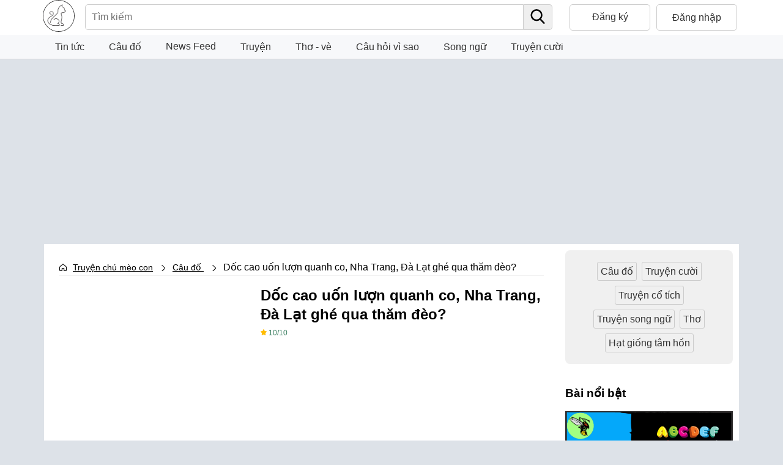

--- FILE ---
content_type: text/html; charset=UTF-8
request_url: https://truyenchumeocon.com/bai-viet/doc-cao-uon-luon-quanh-co-nha-trang-da-lat-ghe-qua-tham-deo-1585889486016
body_size: 10051
content:
<!DOCTYPE html>
<html lang="vi" class="no-deferjs">
<head>
<meta charset="utf-8">
<meta http-equiv="X-UA-Compatible" content="IE=edge">
<title>Dốc cao uốn lượn quanh co, Nha Trang, Đà Lạt ghé qua thăm đèo?</title>
<meta name="viewport"
    content="width=device-width, user-scalable=no, initial-scale=1, maximum-scale=1, minimum-scale=1">
    <meta http-equiv="X-UA-Compatible" content="ie=edge">
<link rel="stylesheet" href="/css/style.css">

    <link rel="preload" as="image" href=" https://truyenchumeocon.com/image/cau_do_ve_nui_dao_deo.jpg" />

<link rel="amphtml" href="https://truyenchumeocon.com/bai-viet-amp/doc-cao-uon-luon-quanh-co-nha-trang-da-lat-ghe-qua-tham-deo-1585889486016"><link rel="canonical" href="https://truyenchumeocon.com/bai-viet/doc-cao-uon-luon-quanh-co-nha-trang-da-lat-ghe-qua-tham-deo-1585889486016">

<meta name="title" content="Dốc cao uốn lượn quanh co, Nha Trang, Đà Lạt ghé qua thăm đèo?">
<meta name="description" content="Câu đố về địa danh - câu đố về núi - đảo - đèo: 
Dốc cao uốn lượn quanh co
Nha Trang, Đà Lạt ghé qua thăm đèo?">
<meta name="author" content="Nanh Trắng">
<meta property="og:title" content="Dốc cao uốn lượn quanh co, Nha Trang, Đà Lạt ghé qua thăm đèo?" />
<meta property="og:url" content="https://truyenchumeocon.com/bai-viet/doc-cao-uon-luon-quanh-co-nha-trang-da-lat-ghe-qua-tham-deo-1585889486016" />
<meta property="og:image" content="https://truyenchumeocon.com/image/cau_do_ve_nui_dao_deo.jpg" />
<meta property="og:type" content="" />

<meta property="og:site_name" content="Dốc cao uốn lượn quanh co, Nha Trang, Đà Lạt ghé qua thăm đèo?" />
<meta property="og:description" content="Câu đố về địa danh - câu đố về núi - đảo - đèo: 
Dốc cao uốn lượn quanh co
Nha Trang, Đà Lạt ghé qua thăm đèo?" />
<!-- Google tag (gtag.js) -->
<script async src="https://www.googletagmanager.com/gtag/js?id=G-HZLBSB1NJN"></script>
<script>
  window.dataLayer = window.dataLayer || [];
  function gtag(){dataLayer.push(arguments);}
  gtag('js', new Date());

  gtag('config', 'G-HZLBSB1NJN');
</script>

<!-- <script async src="https://pagead2.googlesyndication.com/pagead/js/adsbygoogle.js?client=ca-pub-4664812161671730"
     crossorigin="anonymous"></script> -->

    <script type="application/ld+json">
        {
    "@context": "https:\/\/schema.org",
    "@type": "Question",
    "name": "Dốc cao uốn lượn quanh co, Nha Trang, Đà Lạt ghé qua thăm đèo?",
    "text": "Câu đố vui Việt Nam: Dốc cao uốn lượn quanh co, Nha Trang, Đà Lạt ghé qua thăm đèo?",
    "answerCount": 1,
    "acceptedAnswer": {
        "@type": "Answer",
        "text": "Đáp án:  Đèo Ngoạn Mục"
    },
    "author": {
        "@type": "Person",
        "name": "Nanh Trắng"
    },
    "datePublished": "2020-04-03",
    "inLanguage": "vi"
}
    </script>
</head>
<body>
    <div class="sidenav" id="mobile_nav">

    <sidebar id="sidebar" class="sample-sidebar sidebar" layout="nodisplay" side="left">
        <div class="navbar-header">
            <a class="navbar-brand" href="https://truyenchumeocon.com/" style="display: flex;" title="Truyện chú mèo con">
                <img src="https://truyenchumeocon.com/img/img-logo.png" alt="Truyện chú mèo con"
                style="height: 100%; border: 1px solid #333; border-radius: 50%;" width="50" height="50">
                <h2 class="title">Truyện chú mèo con</h2>
            </a>
        </div>

        <ul class="nav" id="side-menu">
            <li class="">
                <a><i class="fa fa-user fa-fw"></i>
                                            Đăng nhập / Đăng ký
                                        <span class="fa arrow"></span>
                </a>
                <ul class="nav nav-second-level">
                        <li>
                <a href="https://truyenchumeocon.com/dang-nhap" title="đăng nhập">Đăng nhập</a>
            </li>
            <li>
                <a href="https://truyenchumeocon.com/dang-ky" title="đăng ký">Đăng ký</a>
            </li>
                    </ul>
        </li>
        <li>
            <a href="https://truyenchumeocon.com/tin-tuc" title="tin tức"><i class="fa fa-newspaper fa-fw"></i> Tin tức</a>
        </li>
        <li>
            <a href="https://truyenchumeocon.com/cau-do" title="câu đố"><i class="fa  fa-question-circle fa-fw"></i> Câu đố</a>
        </li>
        <li>
            <a href="https://truyenchumeocon.com/news-feed" title="news feed"><i class="fa  fa-question-circle fa-fw"></i> News Feed</a>
        </li>
        <li class="">
            <a title="Truyện chú mèo con">Truyện<span class="fa arrow"></span></a>
            <ul class="nav nav-second-level">
                <li>
                    <a href="https://truyenchumeocon.com/truyen-moi" title="truyện cho bé">Truyện cho bé</a>
                </li>
                <li>
                    <a href="https://truyenchumeocon.com/co-tich-viet-nam" title="cổ tích Việt Nam">Cổ tích Việt Nam</a>
                </li>
                <li>
                    <a href="https://truyenchumeocon.com/truyen-co-grimms" title="truyện cổ grimms">Truyện cổ Grimms</a>
                </li>
            </ul>
        </li>
        <li class="">
            <a title="Truyện chú mèo con"><i class="fa fa-dove fa-fw"></i>Thơ - vè<span class="fa arrow"></span></a>
            <ul class="nav nav-second-level">
                <li>
                    <a href="https://truyenchumeocon.com/tho" title="thơ">Thơ</a>
                </li>
                <li>
                    <a href="https://truyenchumeocon.com/ve" title="vè">Vè</a>
                </li>
            </ul>
        </li>
        <li>
            <a href="https://truyenchumeocon.com/10-van-cau-hoi-vi-sao" title="10 vạn câu hỏi vì sao"><i class="fa fa-laugh fa-fw"></i> Câu hỏi vì sao</a>
        </li>
        
        <li>
            <a href="https://truyenchumeocon.com/truyen-song-ngu" title="truyện song ngữ"><i class="fa fa-laugh fa-fw"></i> Truyện song
                ngữ</a>
        </li>
        <li>
            <a href="https://truyenchumeocon.com/truyen-cuoi" title="truyện cười"><i class="fa fa-grin-squint fa-fw"></i> Truyện cười</a>
        </li>
        </ul>
    </sidebar>
</div>    <div id="main" class="" style="margin-left: 0px;">
        <Style>
.nav-first .nav-wrapper .dropdown-content li{
    text-align: left;
    padding-left: 10px;
}

.nav-first .nav-wrapper .dropdown-content li a{
    display: inline-block;
}
</Style>
<nav class="nav-first">
    <div class="container ">
        <div class="nav-wrapper">
            <a href="https://truyenchumeocon.com/" class="brand-logo" title="Truyện chú mèo con"><img alt="Truyện chú mèo con"
                    src="https://truyenchumeocon.com/img/img-logo.png"></a>
            <form class="form-search" action="/tim-kiem">
                <div class="search">
                    <input placeholder="Tìm kiếm" name="q">
                    <button type="submit" ><img src="https://truyenchumeocon.com//img_icon/search.png" alt="Truyện chú mèo con"></button>
                </div>
            </form>
                        <div class="btn-auth">
                <li class="li-menu"><a href="https://truyenchumeocon.com/dang-ky" class="btn btn-register" title="Đăng ký">Đăng ký</a></li>
                <li class="li-menu"><a href="https://truyenchumeocon.com/dang-nhap" class="btn btn-login" title="Đăng nhập">Đăng nhập</a></li>
            </div>
                        <a href="javascript:void(0)" class="closebtn" onclick="closeNav()" title="Truyện chú mèo con"></a>
            <div class="btn-menu" onclick="openNav()">☰</div>
        </div>
    </div>
</nav>        <nav class="nav-second">
    <div class="container ">
        <div class="nav-wrapper">
            <ul class="right hide-on-med-and-down">
                <li class="dropdown">
                    <a class="dropbtn" href="https://truyenchumeocon.com/tin-tuc" title="tin tức">Tin tức</a>
                </li>
                <li class="dropdown">
                    <a class="dropbtn" href="https://truyenchumeocon.com/cau-do" title="câu đố">Câu đố</a>
                </li>
                <li class="dropdown">
                    <a class="dropbtn" href="https://truyenchumeocon.com/news-feed" title="news feed">News Feed</a>
                </li>
                <li class="dropdown"><a class="dropbtn">Truyện</a>
                    <ul class="dropdown-content">
                        <li class="dropdown_2">
                            <a class="dropbtn_2" href="https://truyenchumeocon.com/truyen-moi" title="truyện cho bé">Truyện cho bé</a>
                        </li>
                        <li class="dropdown_2">
                            <a class="dropbtn_2" href="https://truyenchumeocon.com/co-tich-viet-nam" title="cổ tích Việt Nam">Cổ tích Việt Nam</a>
                        </li>
                        <li class="dropdown_2">
                            <a class="dropbtn_2" href="https://truyenchumeocon.com/truyen-co-grimms" title="truyện cổ grimms">Truyện cổ Grimms</a>
                        </li>
                    </ul>
                </li>
                <li class="dropdown"><a class="dropbtn" title="Truyện chú mèo con">Thơ - vè</a>
                    <ul class="dropdown-content">
                        <li class="dropdown_2">
                            <a class="dropbtn_2" href="https://truyenchumeocon.com/tho" title="thơ">Thơ</a>
                        </li>
                        <li class="dropdown_2">
                            <a class="dropbtn_2" href="https://truyenchumeocon.com/ve" title="vè">Vè</a>
                        </li>
                    </ul>
                </li>
                <li class="dropdown">
                    <a class="dropbtn" href="https://truyenchumeocon.com/10-van-cau-hoi-vi-sao" title="10 vạn câu hỏi vi sao">Câu hỏi vì sao</a>
                </li>
                <li class="dropdown">
                    <a class="dropbtn" href="https://truyenchumeocon.com/truyen-song-ngu" title="song ngữ">Song ngữ</a>
                </li>
                <li class="dropdown">
                    <a class="dropbtn" href="https://truyenchumeocon.com/truyen-cuoi" title="truyện cười">Truyện cười</a>
                </li>
            </ul>
        </div>
    </div>
</nav>        <div class="container ">

            
<link rel="stylesheet" href="/css/detail.css">
<!-- <div class="ads-by-google" style="height: 390px; max-width: 100%;"> -->
<script async src="https://pagead2.googlesyndication.com/pagead/js/adsbygoogle.js?client=ca-pub-4664812161671730"
     crossorigin="anonymous"></script>
<ins class="adsbygoogle"
     style="display:block"
     data-ad-client="ca-pub-4664812161671730"
     data-ad-slot="4319144496"
     data-ad-format="auto"
     data-full-width-responsive="true"></ins>
<script>
     (adsbygoogle = window.adsbygoogle || []).push({});
</script>
<!-- </div> -->
<div class="container detail-page">
    <div class="block-left">
        <div class="section-breadcrumb">
    <div class="container">
        <ul class="menu breadcrumb">
            <li><a href="https://truyenchumeocon.com/" title="Truyện chú mèo con">Truyện chú mèo con</a></li>
            <li itemprop="itemListElement">
                <a href="https://truyenchumeocon.com/cau-do" title="Câu đố" itemprop="item">
                    <span itemprop="name">Câu đố</span>
                </a>
                <meta itemprop="position" content="2">
            </li>
                        <li class="active rv-author-a">Dốc cao uốn lượn quanh co, Nha Trang, Đà Lạt ghé qua thăm đèo?</li>
                    </ul>
    </div>
</div>        <div class="block-detail">
            <div class="row border-box">
                <div class="post-head">
                    <h1 class="title">
                        Dốc cao uốn lượn quanh co, Nha Trang, Đà Lạt ghé qua thăm đèo?
                    </h1>
                    <div class="meta">
                        <div class="rate">10/10</div>
                    </div>
                </div>
                <div class="ads-by-google" style="height: 390px; max-width: 100%;">
                    <ins class="adsbygoogle"
                        style="display:block; text-align:center;"
                        data-ad-layout="in-article"
                        data-ad-format="fluid"
                        data-ad-client="ca-pub-4664812161671730"
                        data-ad-slot="2662092679"></ins>
                    <script>
                        (adsbygoogle = window.adsbygoogle || []).push({});
                    </script>
                </div>
                <div class="post-thumb">
                    <img class="sstbcover"
                        fetchpriority="high"
                        src="https://truyenchumeocon.com/image/cau_do_ve_nui_dao_deo.jpg"
                        alt="Dốc cao uốn lượn quanh co, Nha Trang, Đà Lạt ghé qua thăm đèo?"
                        loading="lazy">
                </div>
                <div class="post-info">
                    <div class="post-desc">
                        <div class="post-desc-1">
                            <div class="info">
                                <p><b>Tác giả</b>: 
                                    <a href="https://truyenchumeocon.com/tac-gia/1" 
                                        title="Nanh Trắng">Nanh Trắng</a>
                                </p>
                                <p><b>Thể loại</b>: 
                                                                                                            <a href="https://truyenchumeocon.com/bai-viet/doc-cao-uon-luon-quanh-co-nha-trang-da-lat-ghe-qua-tham-deo-1585889486016" title="Câu đố">Câu đố</a>
                                                                    </p>
                                <p><b>Ngày viết</b>: 03-04-2020<br>
                                </p>
                                <p><b>Lượt xem</b>: 184<br>
                                </p>
                                <p><b>Nguồn</b>: <span class="rv-sr-s-a">Sưu tầm</span></p>
                            </div>
                            <p>Câu đố về địa danh - câu đố về núi - đảo - đèo: 
Dốc cao uốn lượn quanh co
Nha Trang, Đà Lạt ghé qua thăm đèo?</p>
                        </div>
                    </div>
                </div>
            </div>

            <hr>

            <div class="">
                <a href="https://tiemcoffee.com" target="_blank" title="Tiệm coffee">
                    <img src="https://truyenchumeocon.com/image_ads/tiemcoffee_bia.jpg" style="width:100%" alt="Tiệm coffee" loading="lazy">
                </a>
            </div>
           
            <div class="post-content"><p>C&acirc;u đố về địa danh - c&acirc;u đố về n&uacute;i - đảo - đ&egrave;o:</p>
<p>Dốc cao uốn lượn quanh co<br />Nha Trang, Đ&agrave; Lạt gh&eacute; qua thăm đ&egrave;o?</p></div>

            <div class="review-post" id="binh-luan">
                <p>Bình luận</p>
                <div class="creat-review">
                    <form id="answerForm" action="https://truyenchumeocon.com/review" method="POST">
                        <input type="hidden" name="_token" value="TE542xHqvmT8XktcVHjUGFAwqE2C16XwyNYPKahO">
                        <input type="hidden" id="post_id" name="post_id" value="8830">
                        <input type="text" id="user_name" class="user-name" name="user_name" value="" placeholder="Tên của bạn (*)" required>
                        <textarea class="content" id="answer_content" name="content" placeholder="Đán áp của bạn (*)" rows="6" required></textarea>
                        <button type="button" onclick="sendAnswer()" class="btn">Gửi đáp án</button>
                    </form>
                </div>

                                <hr style="border-top: 1px solid #ddd;">
                <div class="list-review" id="list_review">
                                        <div class="comment-box">
                        <div class="avatar"></div>
                        <div class="content">
                            <div class="name"><b>Ðức Nhân</b></div>
                            <div class="time">
                                <span>13-11-2025</span>
                            </div>
                            <p>  Đèo Ngoạn Mục</p>
                        </div>
                    </div>
                                        
                                    </div>
                                
            </div>

                            <hr>
                <div class="connotation-post">
                                            <h2>Lời giải câu đố</h2>
                        <p>Đáp án:  Đèo Ngoạn Mục</p>
                                    </div>
            
            
            
        </div>
        
        <div class="adsbygoogle" style="height: 300px;max-width: 100%;">
            <ins class="adsbygoogle"
                style="display:block; text-align:center;"
                data-ad-layout="in-article"
                data-ad-format="fluid"
                data-ad-client="ca-pub-4664812161671730"
                data-ad-slot="2662092679"></ins>
            <script>
                (adsbygoogle = window.adsbygoogle || []).push({});
            </script>
        </div>

        <div class="related_posts">
            <h3>Bài viết cùng chủ đề</h3>
            <div class="list-post">
                                                        <article>
                        <div class="image"><a title="Đi thì đứng, đứng thì ngã."> <img src="https://truyenchumeocon.com/image/cau_do_viet_nam.jpg" alt="Đi thì đứng, đứng thì ngã." loading="lazy"></a></div>
                        <div class="body">
                            <h3 class="title"><a href="https://truyenchumeocon.com/bai-viet/di-thi-dung-dung-thi-nga-1602520403750" title="Đi thì đứng, đứng thì ngã.">Đi thì đứng, đứng thì ngã.</a></h3>
                        </div>
                    </article>
                                                        <article>
                        <div class="image"><a title="Chẳng biết vỗ cánh bay xa, mà sao tên gọi cũng là loài chim, là cái gì?"> <img src="https://truyenchumeocon.com/image/cau_do_tong_hop.jpg" alt="Chẳng biết vỗ cánh bay xa, mà sao tên gọi cũng là loài chim, là cái gì?" loading="lazy"></a></div>
                        <div class="body">
                            <h3 class="title"><a href="https://truyenchumeocon.com/bai-viet/chang-biet-vo-canh-bay-xa-ma-sao-ten-goi-cung-la-loai-chim-la-cai-gi-1595006085583" title="Chẳng biết vỗ cánh bay xa, mà sao tên gọi cũng là loài chim, là cái gì?">Chẳng biết vỗ cánh bay xa, mà sao tên gọi cũng là loài chim, là cái gì?</a></h3>
                        </div>
                    </article>
                                                        <article>
                        <div class="image"><a title="Con gì mặc áo cà sa, tháng năm phượng nở, báo ta hè về?"> <img src="https://truyenchumeocon.com/image/cau_do_ve_cac_loai_dong_vat.jpg" alt="Con gì mặc áo cà sa, tháng năm phượng nở, báo ta hè về?" loading="lazy"></a></div>
                        <div class="body">
                            <h3 class="title"><a href="https://truyenchumeocon.com/bai-viet/con-gi-mac-ao-ca-sa-thang-nam-phuong-no-bao-ta-he-ve-1590595401432" title="Con gì mặc áo cà sa, tháng năm phượng nở, báo ta hè về?">Con gì mặc áo cà sa, tháng năm phượng nở, báo ta hè về?</a></h3>
                        </div>
                    </article>
                                                        <article>
                        <div class="image"><a title="Cánh gì lắm núi nhiều cây trập trùng?"> <img src="https://truyenchumeocon.com/image/cau_do_viet_nam.jpg" alt="Cánh gì lắm núi nhiều cây trập trùng?" loading="lazy"></a></div>
                        <div class="body">
                            <h3 class="title"><a href="https://truyenchumeocon.com/bai-viet/canh-gi-lam-nui-nhieu-cay-trap-trung-1638140403068" title="Cánh gì lắm núi nhiều cây trập trùng?">Cánh gì lắm núi nhiều cây trập trùng?</a></h3>
                        </div>
                    </article>
                            </div>
        </div>
    </div>
    <style>
.block-right{
    background-color: #fff;
    padding: 10px;
}

.block-right .block-top-link a{
    border: 1px solid #ccc;
    padding: 5px;
    border-radius: 3px;
    margin: 4px 2px;
    display: inline-block;
    cursor: pointer;
    text-decoration: none;

}

.block-right .block-top-link {
    background-color: #f0f0f0;
    border-radius: 8px;
    padding: 15px;
    text-align: center;
}

.block-right .block-posts img{
    width: 100%;
}

.block-right .block-posts .title a{
    font-size: 15px;
    color: #888;
    text-overflow: ellipsis;
    display: -webkit-box;
    -webkit-line-clamp: 2;
    -webkit-box-orient: vertical;
    overflow: hidden;
    line-height: 18px;
    text-decoration: none;
}

.block-reviews {
    padding: 10px;
    background-color: #f0f0f0;
    border-radius: 10px;
    margin-bottom: 25px;
}
.block-reviews .content-review{
    max-height: 100px;
    overflow-y: auto;
}

.block-reviews h2{
    text-align: center;
    color: #007f61;
    font-family: Roboto,sans-serif;
    font-weight: 500;
    font-size: 18px;
    line-height: 1.3;
    margin-top: -5px;
}

.block-reviews .comment-box {
    display: flex;
    margin-bottom: 17px;
}

.block-reviews .comment-box .avatar {
    -ms-flex-preferred-size: 70px;
    flex-basis: 35px;
    height: 35px;
    margin-right: 15px;
    display: -webkit-inline-box;
    display: -ms-inline-flexbox;
    display: inline-flex;
    -webkit-box-align: center;
    -ms-flex-align: center;
    align-items: center;
    -webkit-box-pack: center;
    -ms-flex-pack: center;
    justify-content: center;
    border-radius: 4px;
    background: #ced4da;
    color: #fff;
}
.block-reviews .comment-box .name {
    margin-right: 5px;
    font-weight: 500;
    color: #212529;
    display: -webkit-box;
    display: -ms-flexbox;
    display: flex;
    -webkit-box-align: center;
    -ms-flex-align: center;
    align-items: center;
}

.block-reviews .comment-box .time {
    font-size: 14px;
}

.block-reviews .comment-box p {
    margin: 5px 0;
}

.block-reviews .title a {
    font-size: 15px;
    color: #888;
    text-overflow: ellipsis;
    display: -webkit-box;
    -webkit-line-clamp: 2;
    -webkit-box-orient: vertical;
    overflow: hidden;
    line-height: 18px;
    text-decoration: none;
}

hr {
    margin-top: 20px;
    margin-bottom: 20px;
    border: 0;
    border-top: 1px solid #f9fafb;
}

</style>
<div class="block-right">
    <div class="block-top-link">
    <a href="https://truyenchumeocon.com/cau-do">Câu đố</a>
    <a href="https://truyenchumeocon.com/truyen-cuoi">Truyện cười</a>
    <a href="https://truyenchumeocon.com/co-tich">Truyện cổ tích</a>
    <a href="https://truyenchumeocon.com/truyen-song-ngu">Truyện song ngữ</a>
    <a href="https://truyenchumeocon.com/tho">Thơ</a>
    <a href="https://truyenchumeocon.com/truyen-moi">Hạt giống tâm hồn</a>
    
</div>
    <br>

    <div class="block-posts"><h3>Bài nổi bật</h3>
<article><div class="image"><a title="Để nguyên tên gọi một mùa, ngát xanh ngô lúa khi đưa huyền vào, chữ gì bạn đoán xem nào?"> <img src="https://truyenchumeocon.com/image/cau_do_ve_chu_nghia_va_con_so.jpg" alt="Để nguyên tên gọi một mùa, ngát xanh ngô lúa khi đưa huyền vào, chữ gì bạn đoán xem nào?" loading="lazy"></a></div><div class="body"><h3 class="title"><a href="https://truyenchumeocon.com/bai-viet/de-nguyen-ten-goi-mot-mua-ngat-xanh-ngo-lua-khi-dua-huyen-vao-chu-gi-ban-doan-xem-nao-1588600702017" title="Để nguyên tên gọi một mùa, ngát xanh ngô lúa khi đưa huyền vào, chữ gì bạn đoán xem nào?">Để nguyên tên gọi một mùa, ngát xanh ngô lúa khi đưa huyền vào, chữ gì bạn đoán xem nào?</a></h3><div class="meta"></div></div></article>
<article><div class="image"><a title="Con gì yêu nước suốt đời, ngủ mà mắt vẫn sáng ngời, lạ chưa?"> <img src="https://truyenchumeocon.com/image/cau_do_tam_dac.jpg" alt="Con gì yêu nước suốt đời, ngủ mà mắt vẫn sáng ngời, lạ chưa?" loading="lazy"></a></div><div class="body"><h3 class="title"><a href="https://truyenchumeocon.com/bai-viet/con-gi-yeu-nuoc-suot-doi-ngu-ma-mat-van-sang-ngoi-la-chu-1601914206361" title="Con gì yêu nước suốt đời, ngủ mà mắt vẫn sáng ngời, lạ chưa?">Con gì yêu nước suốt đời, ngủ mà mắt vẫn sáng ngời, lạ chưa?</a></h3><div class="meta"></div></div></article>
<article><div class="image"><a title="Chân chẳng đến đất, cật chẳng đến trời, lơ lửng giữa trời mà đeo bị nước."> <img src="https://truyenchumeocon.com/image/cau_do_ve_thuc_vat_hoa_qua.jpg" alt="Chân chẳng đến đất, cật chẳng đến trời, lơ lửng giữa trời mà đeo bị nước." loading="lazy"></a></div><div class="body"><h3 class="title"><a href="https://truyenchumeocon.com/bai-viet/chan-chang-den-dat-cat-chang-den-troi-lo-lung-giua-troi-ma-deo-bi-nuoc-1588391622914" title="Chân chẳng đến đất, cật chẳng đến trời, lơ lửng giữa trời mà đeo bị nước.">Chân chẳng đến đất, cật chẳng đến trời, lơ lửng giữa trời mà đeo bị nước.</a></h3><div class="meta"></div></div></article>
<article><div class="image"><a title="Giữa đám lá mướt xanh, treo từng chùm chuông nhỏ, trắng xanh và hồng đỏ, bừng sáng cả vườn quê."> <img src="https://truyenchumeocon.com/image/cau_do_ve_thuc_vat_hoa_qua.jpg" alt="Giữa đám lá mướt xanh, treo từng chùm chuông nhỏ, trắng xanh và hồng đỏ, bừng sáng cả vườn quê." loading="lazy"></a></div><div class="body"><h3 class="title"><a href="https://truyenchumeocon.com/bai-viet/giua-dam-la-muot-xanh-treo-tung-chum-chuong-nho-trang-xanh-va-hong-do-bung-sang-ca-vuon-que-1588393830143" title="Giữa đám lá mướt xanh, treo từng chùm chuông nhỏ, trắng xanh và hồng đỏ, bừng sáng cả vườn quê.">Giữa đám lá mướt xanh, treo từng chùm chuông nhỏ, trắng xanh và hồng đỏ, bừng sáng cả vườn quê.</a></h3><div class="meta"></div></div></article>
<article><div class="image"><a title="Vua nào thuở bé chăn trâu, trường yên một ngọn cờ lau tập tành, sứ quân dẹp loạn phân tranh, dựng nền thống nhất sử xanh còn truyền?"> <img src="https://truyenchumeocon.com/image/cau_do_ve_cac_doanh_nhan_va_dia_danh_lich_su.jpg" alt="Vua nào thuở bé chăn trâu, trường yên một ngọn cờ lau tập tành, sứ quân dẹp loạn phân tranh, dựng nền thống nhất sử xanh còn truyền?" loading="lazy"></a></div><div class="body"><h3 class="title"><a href="https://truyenchumeocon.com/bai-viet/vua-nao-thuo-be-chan-trau-truong-yen-mot-ngon-co-lau-tap-tanh-su-quan-dep-loan-phan-tranh-dung-nen-thong-nhat-su-xanh-con-truyen-1588598309631" title="Vua nào thuở bé chăn trâu, trường yên một ngọn cờ lau tập tành, sứ quân dẹp loạn phân tranh, dựng nền thống nhất sử xanh còn truyền?">Vua nào thuở bé chăn trâu, trường yên một ngọn cờ lau tập tành, sứ quân dẹp loạn phân tranh, dựng nền thống nhất sử xanh còn truyền?</a></h3><div class="meta"></div></div></article>
</div>
    <br>

    <div class="block-reviews"><h3>Bình luận mới nhất</h3><div class="list-review">
<h3 class="title"><a href="https://truyenchumeocon.com/bai-viet/vinh-nao-song-biec-menh-mong-nui-non-giang-hang-ngan-ngon-gan-xa-ky-quan-vu-tru-chang-ngoa-nam-chau-khen-ngoi-dung-la-canh-tien-1585055791403" title="Vịnh nào sống biếc mênh mông, núi non giăng hàng, ngàn ngọn gần xa , kỳ quan vũ trụ chẳng ngoa , năm châu khen ngợi, đúng là cảnh tiên?">Vịnh nào sống biếc mênh mông, núi non giăng hàng, ngàn ngọn gần xa , kỳ quan vũ trụ chẳng ngoa , năm châu khen ngợi, đúng là cảnh tiên?</a></h3><div class="comment-box"><div class="avatar">M</div><div class="content"><div class="name"><b>Minh khang</b></div><div class="time"><span> 10-11-2025 </span></div></div></div><p> Ha Long</p><hr>
<h3 class="title"><a href="https://truyenchumeocon.com/bai-viet/de-nguyen-giup-bac-nha-nong-them-huyen-am-mieng-cu-ong-cu-ba-them-sac-tu-lua-ma-ra-do-ban-doan-duoc-do-la-chu-chi-1603109522474" title="Để nguyên - giúp bác nhà nông,, thêm huyền - ấm miệng cụ ông, cụ bà., thêm sắc - từ lúa mà ra, đố bạn đoán được đó là chữ chi?">Để nguyên - giúp bác nhà nông,, thêm huyền - ấm miệng cụ ông, cụ bà., thêm sắc - từ lúa mà ra, đố bạn đoán được đó là chữ chi?</a></h3><div class="comment-box"><div class="avatar">N</div><div class="content"><div class="name"><b>nghĩa</b></div><div class="time"><span> 09-11-2025 </span></div></div></div><p> trầu</p><hr>
<h3 class="title"><a href="https://truyenchumeocon.com/bai-viet/con-gi-khong-dung-khong-nam-du-thuc-hay-ngu-quanh-nam-chi-ngoi-nghien-rang-ken-ket-keu-troi-nhung-khi-nang-han-moi-nguoi-mong-mua-1602518880310" title="Con gì không đứng, không nằm, dù thức hay ngủ quanh năm chỉ ngồi, nghiến răng kèn kẹt kêu trời, những khi nắng hạn mọi người mong mưa?">Con gì không đứng, không nằm, dù thức hay ngủ quanh năm chỉ ngồi, nghiến răng kèn kẹt kêu trời, những khi nắng hạn mọi người mong mưa?</a></h3><div class="comment-box"><div class="avatar">N</div><div class="content"><div class="name"><b>nga</b></div><div class="time"><span> 09-11-2025 </span></div></div></div><p> tôi cũng ko biết hihihihi</p><hr>
<h3 class="title"><a href="https://truyenchumeocon.com/bai-viet/khong-dau-troi-ret-nam-cong-them-huyen-bay-la-tren-dong-que-ta-them-hoi-xanh-tuoi-muot-ma-trau-bo-vui-gam-nhan-nha-tung-dan-1603109586276" title="Không dấu - trời rét nằm cong, thêm huyền - bay lả trên đồng quê ta, thêm hỏi - xanh tươi mượt mà, trâu bò vui gặm nhẩn nha từng đàn.">Không dấu - trời rét nằm cong, thêm huyền - bay lả trên đồng quê ta, thêm hỏi - xanh tươi mượt mà, trâu bò vui gặm nhẩn nha từng đàn.</a></h3><div class="comment-box"><div class="avatar">O</div><div class="content"><div class="name"><b>Olimvia</b></div><div class="time"><span> 09-11-2025 </span></div></div></div><p> Cỏ</p><hr>
<h3 class="title"><a href="https://truyenchumeocon.com/bai-viet/khong-dau-troi-ret-nam-cong-them-huyen-bay-la-tren-dong-que-ta-them-hoi-xanh-tuoi-muot-ma-trau-bo-vui-gam-nhan-nha-tung-dan-1603109586276" title="Không dấu - trời rét nằm cong, thêm huyền - bay lả trên đồng quê ta, thêm hỏi - xanh tươi mượt mà, trâu bò vui gặm nhẩn nha từng đàn.">Không dấu - trời rét nằm cong, thêm huyền - bay lả trên đồng quê ta, thêm hỏi - xanh tươi mượt mà, trâu bò vui gặm nhẩn nha từng đàn.</a></h3><div class="comment-box"><div class="avatar">J</div><div class="content"><div class="name"><b>Jennie</b></div><div class="time"><span> 09-11-2025 </span></div></div></div><p> Cỏ</p><hr>
</div></div></div>    </div>
<script>

let local_storage = JSON.parse(localStorage.getItem("sendAnswer"));
let post_id = document.getElementById("post_id").value;

if (local_storage) {
    time_now = Date.now()
    for (let index in local_storage){
        item = local_storage[index];

        if (time_now - item.time > 86400000) {
            local_storage.splice(index, 1);
        }
        if (post_id == item.post_id) {
            let list_review = document.getElementById('list_review');
            html = '';
            html += '<div class="comment-box">'
            html +=            '<div class="avatar">' + item.user_name.charAt(0).toUpperCase() + '</div>'
            html +=            '<div class="content">'
            html +=                '<div class="name"><b>' + item.user_name + '</b></div>'
            html +=                '<div class="time">'
            html +=                    '<span>' + formatDate(item.time) +'</span>'
            html +=                '</div>'
            html +=                '<p>' + item.answer_content + '</p>'
            html +=            '</div>'
            html +=        '</div>'
            list_review.insertAdjacentHTML('afterbegin', html);
        }
    }
    localStorage.setItem("sendAnswer", JSON.stringify(local_storage));
}

function sendAnswer() {
    let post_id = document.getElementById("post_id").value;
    let user_name = document.getElementById("user_name").value;
    let answer_content = document.getElementById("answer_content").value;
    let local_storage = JSON.parse(localStorage.getItem("sendAnswer"));


    if (user_name.replace(/\s/g, "") == "") {
        alert("Vui lòng nhập tên của bạn");
        return false;
    }

    if (answer_content.replace(/\s/g, "") == "") {
        alert("vui lòng nhập nội dung");
        return false;
    }

    if (!local_storage) {
        local_storage = [];
    }
    let answer_storage = { 
                        "post_id": post_id,
                        "user_name": user_name,
                        "answer_content": answer_content,
                        "time" : Date.now()
                    };
    local_storage.push(answer_storage);
    localStorage.setItem("sendAnswer", JSON.stringify(local_storage));
    document.getElementById("answerForm").submit();
}

function loadAnwser() {
    document.getElementById('load_anwser').style.display = 'none';

    let post_id = document.getElementById("post_id").value;
    let url = "https://truyenchumeocon.com/get-review/" + post_id;
    var xmlHttp = new XMLHttpRequest(); 
    xmlHttp.open( "GET", url, false ); // false for synchronous request
    xmlHttp.send( null );
    let data_review = JSON.parse(xmlHttp.responseText);

    for (let index in data_review){
        item = data_review[index];
        console.log(item)
        let list_review = document.getElementById('list_review');

        html = '';
        html += '<div class="comment-box">'
        html +=            '<div class="avatar">' + item.name.charAt(0).toUpperCase() + '</div>'
        html +=            '<div class="content">'
        html +=                '<div class="name"><b>' + item.name + '</b></div>'
        html +=                '<div class="time">'
        html +=                    '<span>' + formatDate(item.created_at) +'</span>'
        html +=                '</div>'
        html +=                '<p>' + item.content + '</p>'
        html +=            '</div>'
        html +=        '</div>'
        list_review.insertAdjacentHTML('beforeend', html);
    }
}

function formatDate(date) {
    var d = new Date(date),
        month = '' + (d.getMonth() + 1),
        day = '' + d.getDate(),
        year = d.getFullYear();

    if (month.length < 2) month = '0' + month;
    if (day.length < 2) day = '0' + day;

    return [day, month, year].join('-');
}


</script>



            <style>
footer{
    display: inline-flex;
    bottom: 0px;
    background-color: #fff;
    border-radius: 5px;
    margin-top: 20px;
}
footer .footer{
    width: 30%;
    padding: 20px;
}

footer .footer img{
    width: 100%;
}

footer .footer li{
    list-style-type: none;
    font-size: 16px;
    line-height: 30px;
    text-align: center;
}
footer .footer p{
    bottom: 0px;
    text-align: center;
    font-weight: 600;
}

footer .footer.block-2 a{
    text-decoration: none;
    color: #1299da;
}
@media (max-width: 991px) {

    footer .footer{
        width: 100%;
        padding: 20px 0;
    }
    footer{
        display: block;
    }

    footer .footer img{
    width: 93%;
    }
}

footer .footer.block-3 {
    text-align: center;
}

footer .footer.block-3 a{
    border: 1px solid #ccc;
    padding: 5px;
    border-radius: 3px;
    margin: 2px 0px;
    display: inline-block;
    cursor: pointer;
    text-decoration: none;
}
</style>
<footer class="container">
    <div class="footer block-1">
        <ul>
            <li>Tổng hợp câu đố hay</li>
            <li>Tổng hợp truyện cổ tích</li>
            <li>Sưu tập những câu chuyện hay ý nghĩa</li>
        </ul>
        
    </div>
    <div class="footer block-2">
        <ul>
            <li><a href="https://truyenchumeocon.com" title="Truyện chú mèo con">Truyện chú mèo con</a></li>
            <li><a href="https://chumeocon.com" title="Chú mèo con">Chú mèo con</a></li>
            <li><a href="https://truyenkhung.com" title="Truyện tranh">Truyện tranh</a></li>
        </ul>
        <p>Copyright (c) Truyenchumeocon 2022.</p>
    </div>
    <div class="footer block-3">
        <a href="https://truyenchumeocon.com/cau-do" title="Câu đố">Câu đố</a>
        <a href="https://truyenchumeocon.com/truyen-cuoi" title="Truyện cười">Truyện cười</a>
        <a href="https://truyenchumeocon.com/co-tich" title="Truyện cổ tích">Truyện cổ tích</a>
        <a href="https://truyenchumeocon.com/truyen-song-ngu" title="Truyện song ngữ">Truyện song ngữ</a>
        <a href="https://truyenchumeocon.com/tho" title="Thơ">Thơ</a>
    </div>
</footer>        </div>
        <button onclick="topFunction()" id="btn_to_top" title="Go to top">&#8593;</button>
    </div>
    <script>
        function openNav() {
            document.getElementById("mobile_nav").style.width = "300px";
            document.getElementById("main").style.marginLeft = "300px";
            document.getElementById("main").classList.add("side-nav-open");
        }

        function closeNav() {
            document.getElementById("mobile_nav").style.width = "0";
            document.getElementById("main").style.marginLeft = "0";
            document.getElementById("main").classList.remove("side-nav-open");
        }
        
        //Get the button
        var btnToTop = document.getElementById("btn_to_top");

        // When the user scrolls down 20px from the top of the document, show the button
        window.onscroll = function() {scrollFunction()};

        function scrollFunction() {
        if (document.body.scrollTop > 20 || document.documentElement.scrollTop > 20) {
            btnToTop.style.display = "block";
        } else {
            btnToTop.style.display = "none";
        }
        }

        // When the user clicks on the button, scroll to the top of the document
        function topFunction() {
        document.body.scrollTop = 0;
        document.documentElement.scrollTop = 0;
        }
    </script>

</body>

</html>

--- FILE ---
content_type: text/html; charset=utf-8
request_url: https://www.google.com/recaptcha/api2/aframe
body_size: 266
content:
<!DOCTYPE HTML><html><head><meta http-equiv="content-type" content="text/html; charset=UTF-8"></head><body><script nonce="J09M6lI3tW68o7sbAVd0UQ">/** Anti-fraud and anti-abuse applications only. See google.com/recaptcha */ try{var clients={'sodar':'https://pagead2.googlesyndication.com/pagead/sodar?'};window.addEventListener("message",function(a){try{if(a.source===window.parent){var b=JSON.parse(a.data);var c=clients[b['id']];if(c){var d=document.createElement('img');d.src=c+b['params']+'&rc='+(localStorage.getItem("rc::a")?sessionStorage.getItem("rc::b"):"");window.document.body.appendChild(d);sessionStorage.setItem("rc::e",parseInt(sessionStorage.getItem("rc::e")||0)+1);localStorage.setItem("rc::h",'1763045440140');}}}catch(b){}});window.parent.postMessage("_grecaptcha_ready", "*");}catch(b){}</script></body></html>

--- FILE ---
content_type: text/css
request_url: https://truyenchumeocon.com/css/style.css
body_size: 5418
content:
.color_1{ background-color: #505160; }
.color_2{ background-color: #AEBD38; }
.color_3{ background-color: #598234; }
.color_4{ background-color: #8c97a3; }

body {
    font-family: Montserrat, sans-serif;
    margin: 0px;
    background-color: #dde2e8;
}

a {
    color: #333;
}

.container,
.container-fluid,
.container-sm,
.container-md,
.container-lg,
.container-xl {
    /* width: 100%; */
    padding-right: 15px;
    padding-left: 15px;
    margin-right: auto;
    margin-left: auto;
}

@media (min-width: 576px) {

    .container,
    .container-sm {
        max-width: 540px;
    }
}

@media (min-width: 768px) {

    .container,
    .container-sm,
    .container-md {
        max-width: 720px;
    }
}

@media (min-width: 992px) {

    .container,
    .container-sm,
    .container-md,
    .container-lg {
        max-width: 960px;
    }
}

@media (min-width: 1200px) {

    .container,
    .container-sm,
    .container-md,
    .container-lg,
    .container-xl {
        max-width: 1140px;
    }
}

@media (max-width: 768px) {
    .container{
        padding: 0px;
    }
}

.sidenav {
    display: none
}

.nav-wrapper {
    display: flex;
}

.nav-first {
    box-shadow: 5px 0px 5px 0px rgb(0 0 0 / 30%);
    background-color: white;
}

.nav-first .nav-wrapper a img {
    height: 50px;
    border: 1px solid #333;
    border-radius: 50%;
}

.nav-first .nav-wrapper .form-search {
    width: 70%;
}

.nav-first .nav-wrapper .form-search .search {
    display: flex;
    padding: 7px;
    width: 100%;
    margin: 0 10px;
}

.nav-first .nav-wrapper .search input {
    height: 30px;
    width: 100%;
    border-top-left-radius: 5px;
    border-bottom-left-radius: 5px;
    border: 1px solid #ccc;
    padding: 5px 10px;
    font-size: 16px;
}

.nav-first .nav-wrapper .search button {
    border: 1px solid #ccc;
    border-left: 0px;
    border-top-right-radius: 5px;
    border-bottom-right-radius: 5px;
    width: 50px;
}

/* .nav-first .nav-wrapper a.btn {
    margin: 7px 15px;
    font-size: 16px;
    border: 1px solid #ccc;
    padding: 11px 15px;
    border-radius: 5px;
    width: 100px;
    text-align: center;
    text-decoration: none;
} */

.nav-first .nav-wrapper .btn-auth li.li-menu{
    font-family: Montserrat, sans-serif;
    margin: 7px 5px;
    font-size: 16px;
    border: 1px solid #ccc;
    padding: 11px 15px;
    border-radius: 5px;
    width: 100px;
    text-align: center;
    text-decoration: none;
    list-style-type: none;
}

.nav-first .nav-wrapper .btn-auth li.li-menu .dropdown-content{
    top: 20px;
    left: 0px;
}

.nav-first .nav-wrapper .btn-auth li a.btn{
    text-align: center;
    text-decoration: none;
    display: -webkit-box;
    -webkit-line-clamp: 1;
    -webkit-box-orient: vertical;
    overflow: hidden;
}

.nav-first .nav-wrapper .btn-auth li{
    list-style-type: none;
}


.btn-auth {
    display: flex;
    margin-left: 40px;
}

.nav-second {
    background-color: #f7f8fa;
    border-bottom: solid 1px #d7d7d7;
}




.block-top {
    display: flex;
    margin-top: 20px;
    height: 400px;
}

.block-top-left {
    width: 30%;
    padding: 0 10px 0 10px;
    border-radius: 4px;
    background-color: #fff;
    margin-right: 15px;
}

.block-top-left ul {
    list-style-type: none;
    margin: 0px;
    padding: 10px 5px;
}

.block-top-left ul li {
    padding: 10px;
}

.block-top-left ul li a {
    text-decoration: none;
}

/* .block-top-center {
    width: 45%;
} */

.block-top-center img {
    height: 400px;
    border-radius: 5px;
}

.block-top-right {
    width: 25%;
    padding: 10px;
    border-radius: 4px;
    background-color: #fff;
    margin-left: 15px;
}

.block-top-right img {
    width: 100%;
    border-radius: 5px;
}

.block-top-right .btn-top-right {
    width: 100%;
    padding: 5px;
    border-radius: 5px;
    margin: 10px 0;
}

.block-first {
    display: flex;
    margin-top: 20px;
    /* background-image: url(https://hocmai.vn/assets/front/images/sbg.png); */
    border-radius: 5px;
    padding: 10px;
    background-color: #b2cc9a;
    overflow-x: auto;
}

.block-first .block a {
    display: flex;
}

.block-first .block-first-content {
    width: 33.33%;
    background-color: #fff;
    margin: 15px;
    border-radius: 5px;
    box-shadow: 4px 4px 5px #aaaaaa
}

.block-first .block-first-content .column-header {
    background-color: #c9d472;
    border-radius: 50%;
    width: 35%;
    padding: 5px;
    margin: 12px;
    text-align: center;
}

.block-first .block-first-content .column-body {
    padding: 5px;
    width: 65%;
    margin: 12px 12px 12px 0px;
}

.block {
    margin-top: 20px;
    background-color: #f9fafb;
    border-radius: 5px;
    padding: 10px;
}

.list-content {
    display: table;
    width: 100%;
}

.list-content article {
    float: left;
    display: flex;
    /* width: 100%; */
    border: 1px solid transparent;
    transition: all .3s ease;
    border-radius: 5px;
    background-color: #fff;
    padding: 8px;
    margin: 8px;
    box-shadow: 0 1px 3px 0 rgb(0 0 0 / 20%);
}

.list-content article .body .content {
    font-size: 13px;
    text-overflow: ellipsis;
    display: -webkit-box;
    line-height: 22px;
    height: 86px;
    -webkit-line-clamp: 4;
    -webkit-box-orient: vertical;
    font-weight: 400;
    margin-top: 5px;
    margin-bottom: 5px;
    overflow: hidden;
}

@media (min-width: 576px) {
    .list-content article {
        float: left;
        display: flex;
        width: 43%;
        border: 1px solid transparent;
        transition: all .3s ease;
        border-radius: 5px;
        background-color: #fff;
        padding: 8px;
        margin: 8px;
        box-shadow: 0 1px 3px 0 rgb(0 0 0 / 20%);
        height: 160px;
    }

    .list-content article .body .content {
        height: 44px;
        -webkit-line-clamp: 2;
    }

}

@media (min-width: 768px) {
    .list-content article {
        float: left;
        display: flex;
        width: 45%;
        border: 1px solid transparent;
        transition: all .3s ease;
        border-radius: 5px;
        background-color: #fff;
        padding: 8px;
        margin: 8px;
        box-shadow: 0 1px 3px 0 rgb(0 0 0 / 20%);
        height: 180px;
    }

    .list-content article .body .content {
        height: 66px;
        -webkit-line-clamp: 3;
    }

}

@media (min-width: 992px) {

    .list-content article {
        float: left;
        display: flex;
        width: 29%;
        border: 1px solid transparent;
        transition: all .3s ease;
        border-radius: 5px;
        background-color: #fff;
        padding: 8px;
        margin: 11px;
        box-shadow: 0 1px 3px 0 rgb(0 0 0 / 20%);
        height: 160px;
    }

    .list-content article .body .content {
        height: 44px;
        -webkit-line-clamp: 2;
    }

}

@media (min-width: 1200px) {
    .list-content article {
        float: left;
        display: flex;
        width: 30%;
        border: 1px solid transparent;
        transition: all .3s ease;
        border-radius: 5px;
        background-color: #fff;
        padding: 8px;
        margin: 9px;
        box-shadow: 0 1px 3px 0 rgb(0 0 0 / 20%);
        height: 190px;
    }

    .list-content article .body .content {
        height: 66px;
        -webkit-line-clamp: 3;
    }

}


.list-content article:hover {
    border: 1px solid #1ba085
}

.list-content article .image {
    width: 40%;
    padding-right: 5px;
}

.list-content article .image img {
    width: 100%;
    max-height: 100%;
}

.list-content article .body {
    width: 60%;
    padding-left: 5px;
}

.list-content article .body h3 {
    margin: 0px;
    font-size: 15px;
    line-height: 18px;
    color: #3a4752;
    margin-bottom: 3px;
    margin-top: 8px;
    height: 36px;
    text-overflow: ellipsis;
    display: -webkit-box;
    -webkit-line-clamp: 2;
    -webkit-box-orient: vertical;
    overflow: hidden;
    font-weight: 500;
}

.list-content article .body a {
    font-size: 15px;
    color: #888;
    text-overflow: ellipsis;
    display: -webkit-box;
    -webkit-line-clamp: 2;
    -webkit-box-orient: vertical;
    overflow: hidden;
    line-height: 18px;
    text-decoration: none;
}

.list-content article .body .title a:hover {
    color: #000;
}

.list-content article .body .meta {
    /* display: flex; */
}

.list-content article .body .meta span {
    font-size: 12px;
}


.list-content article .vote {
    display: flex;
    padding-top: 8px;
}

.list-content article .vote .vote-bg {
    width: 68px;
    height: 11px;
    background: transparent url(//truyenchumeocon.com/img/heart_nocolor.png) no-repeat;

}

.list-content article .vote .vote-content {
    height: 11px;
    background: transparent url(//truyenchumeocon.com/img/heart_color.png) no-repeat;
    float: left;

}

.background-1 {
    height: 600px;
    position: absolute;
    background-color: #fcdcff;
    z-index: -1;
    right: 0;
    top: 0;
    left: 0;
}

/* ----------------SLIDE------------------ */
.slideshow-container {
    max-width: 1000px;
    position: relative;
    margin: auto;
}

.fade {
    -webkit-animation-name: fade;
    -webkit-animation-duration: 1.5s;
    animation-name: fade;
    animation-duration: 1.5s;
}

.numbertext {
    color: #f2f2f2;
    font-size: 12px;
    padding: 8px 12px;
    position: absolute;
    top: 0;
}

.text {
    color: #f2f2f2;
    font-size: 15px;
    padding: 8px 12px;
    position: absolute;
    bottom: 8px;
    width: 100%;
    text-align: center;
}

.dot {
    cursor: pointer;
    height: 15px;
    width: 15px;
    margin: 0 2px;
    background-color: #bbb;
    border-radius: 50%;
    display: inline-block;
    transition: background-color 0.6s ease;
}

.active,
.dot:hover {
    /* background-color: #717171; */
}

.prev,
.next {
    cursor: pointer;
    position: absolute;
    top: 50%;
    width: auto;
    padding: 16px;
    margin-top: -22px;
    color: white;
    font-weight: bold;
    font-size: 18px;
    transition: 0.6s ease;
    border-radius: 0 3px 3px 0;
    user-select: none;
}

.next {
    right: 0;
    border-radius: 3px 0 0 3px;
}
/* ----------------END SLIDE------------------ */

/* --------------------------------------- */
.btn-menu {
    display: none;
}

@media (max-width: 768px) {
    .nav-first .nav-wrapper .search {
        padding: 7px;
        width: 65%;
        margin: 0 10px;
    }

    .nav-wrapper .btn-auth {
        display: none;
    }

    .block-top {
        height: 260px;
    }

    .block-top-center img {
        height: 260px;
        border-radius: 5px;
    }

    .block-top .block-top-left {
        display: none;
    }

    .block-top .block-top-right {
        display: none;
    }

    .nav-second {
        display: none;
    }

    .sidenav {
        width: 250px;
        width: 0;
        border-bottom: 2px solid #e61e25;
        display: block;
        height: 100%;
        position: fixed;
        z-index: 999;
        top: 0;
        left: 0;
        background-color: #efefef;
        overflow-x: hidden;
        -moz-transition: 0.3s;
        -o-transition: 0.3s;
        -ms-transition: 0.3s;
        -webkit-transition: 0.3s;
        transition: 0.3s;
        margin: 0;
        padding: 0;
    }

    .nav-first {
        box-shadow: 5px 0px 5px 0px rgb(0 0 0 / 30%);
        background-color: white;
    }
    .nav-first .nav-wrapper {
        display: flex;
    }
    .nav-first .nav-wrapper a img {
        height: 50px;
        border: 1px solid #333;
        border-radius: 50%;
    }
    .nav-first .nav-wrapper .form-search {
        width: 70%;
    }
    .nav-first .nav-wrapper .form-search .custom-search-form {
        display: flex;
        padding: 7px;
        width: 100%;
        margin: 0 10px;
    }
    .nav-first .nav-wrapper .custom-search-form input {
        height: 30px;
        width: 100%;
        border-top-left-radius: 5px;
        border-bottom-left-radius: 5px;
        border: 1px solid #ccc;
        padding: 3px 10px;
        font-size: 16px;
    }
    .nav-first .nav-wrapper .custom-search-form .search_btn {
        border: 1px solid #ccc;
        border-left: 0px;
        border-top-right-radius: 5px;
        border-bottom-right-radius: 5px;
        width: 50px;
    }
    .nav-first .nav-wrapper .navbar-toggle {
        border: none;
        background: none;
        display: block;
        width: 44px;
        height: 44px;
        font-size: 2rem;
        cursor: pointer;
        text-align: center;
        position: absolute;
        top: 3px;
        right: 1px;
    }

    .sidebar a .title {
        text-align: center;
        color: #007f61;
        float: left;
        padding: 10px;
        font-size: 20px;
        margin: 0;
        font-weight: 800;
        line-height: 32px;
    }

    a {
        color: #337ab7;
        text-decoration: none;
    }

    .nav {
        padding-left: 0;
        margin-bottom: 0;
        list-style: none;
    }

    .nav>li>a {
        position: relative;
        display: block;
        padding: 10px 15px;
        font-family: "Helvetica Neue", Helvetica, Arial, sans-serif;
        font-size: 14px;
        line-height: 1.42857143;
        color: #353535;
        border-bottom: 1px #fff solid;
    }

    .sidebar .nav-second-level li, .sidebar .nav-third-level li {
        border-bottom: 0;
        padding-left: 25px;
    }

    

    .list-menu {
        list-style-type: none;
        padding: 0;
        margin: 0;
        background-color: #505160;
    }

    .list-menu li a {
        text-decoration: none;
        color: #fff;
        /* text-transform: uppercase; */
        padding: 12px 20px 12px 25px;
        display: block;
        color: #fff;
        position: relative;
    }

    .block-first .mySlidesSecond .column-header {
        background-color: #c9d472;
        border-radius: 50%;
        width: 35%;
        padding: 5px;
        margin: 12px;
        text-align: center;
    }

    .block-first .block-first-content {
        width: 290px;
        background-color: #fff;
        margin: 15px;
        border-radius: 5px;
        display: inline-table;
    }

    .btn-menu {
        display: block;
        width: 44px;
        height: 44px;
        font-size: 2rem;
        cursor: pointer;
        text-align: center;
        position: absolute;
        top: 3px;
        right: 1px;
    }

    .block .title {
        display: flow-root;
    }

   

}
/* ------------------END--------------------- */

/* -------------------------------------------- */
.block .title {
    padding-right: 10px;
}

.block .title ul {
    float: right;
    display: flex;
    flex-wrap: wrap;
    padding-left: 0;
    margin-bottom: 0;
    list-style: none;
}

.block .title ul li {
    padding: 0 10px;

}

.block .title ul li a {
    cursor: pointer;
    font-size: 15px;
}

a.block-title {
    border-left: 6px solid #01a0ea;
    padding: 5px 10px;
    margin-left: 5px;
    line-height: 1.5;
    font-size: 24px;
    font-weight: 600;
    cursor: pointer;
}

.show-more{
    text-decoration: none;
    color: #1299da;
}
/* -------------------END------------------------- */


/* ------------------------------------------------- */
.nav-second ul.right {
    display: flex;
    list-style-type: none;
    margin: 0px;
    padding: 0px;
}

.nav-second ul li {
    padding: 10px;
}

.nav-second ul li a {
    padding: 10px;
    text-decoration: none;
}

.dropbtn,
.dropbtn_2 {
    cursor: pointer;
}

.dropdown,
.dropdown_2 {
    position: relative;
    display: inline-block;
}

.dropdown-content {
    display: none;
    position: absolute;
    background-color: #f9f9f9;
    min-width: 200px;
    box-shadow: 0px 8px 16px 0px rgba(0, 0, 0, 0.2);
    z-index: 1;
    padding: 0px;
}

.dropdown-content_2 {
    display: none;
    position: absolute;
    background-color: #f9f9f9;
    min-width: 200px;
    box-shadow: 0px 8px 16px 0px rgba(0, 0, 0, 0.2);
    z-index: 1;
    padding: 0px;
    left: 190px;
    top: 0px;
}

.dropdown-content a {
    color: black;
    padding: 12px 16px;
    text-decoration: none;
    display: block;
}

.dropdown-content_2 a {
    color: black;
    padding: 12px 16px;
    text-decoration: none;
    display: block;
}

.dropdown-content a:hover {
    background-color: #f1f1f1
}

.dropdown-content_2 a:hover {
    background-color: #f1f1f1
}

.dropdown:hover .dropdown-content {
    display: block;
}

.dropdown_2 {
    width: 100%;
}

.dropdown_2:hover .dropdown-content_2 {
    display: block;
}

.dropdown:hover .dropbtn {
    background-color: #ececec;
}

.dropdown_2:hover .dropbtn_2 {
    background-color: #ececec;
}
.side-nav-open {
    position: fixed;
    width: 100%;
    height: 100%;
    overflow: hidden;
  }
  .side-nav-open .closebtn {
    display: block;
  }
  .closebtn {
    width: 100%;
    height: 100%;
    position: fixed;
    top: 0;
    left: 0;
    z-index: 998;
    background-color: rgba(0, 0, 0, 0.5);
    display: none;
  }
/* ------------------------END------------------------- */

/* ------------------------QUESTION DETAIL------------------------- */

.change-my-post{
    text-align: right;
}
.block-question .content-question .box-question-sub .hiden-answer{
    text-align: center;
    margin: 10px;
    padding: 10px 0;
    color: #fff;
    box-shadow: 5px 5px 2px #63b3dc;
    background-color: #337ab7;
    border: 1px solid transparent;
    border-radius: 4px;
    cursor: pointer;
}
.block-question .content-question .box-question-sub .answer{
    padding-left: 8px;
    display: none;
}
.block-question .content-question .box-question-sub .question{
    background: #598234;
    padding: 8px;
    margin-bottom: 8px;
}
.block-question .content-question .box-question-sub{
    border: 1px solid #ccc;
    border-radius: 5px;
    margin-bottom: 20px;
}
.block-question .content-question{
    margin-top: 20px;
    border: 1px solid #ccc;
    border-radius: 5px;
    padding: 4px;
}
.block-question .content-question .box-question-sub .question{
    margin-top: 0;
}

/* ------------------------END QUESTION DETAIL------------------------- */

@media (min-width: 768px) {
    .block-short {
        display: flex;
    }

    .block-article {
        width: 66.66%;
    }
    .block-article article{
        width: 43%;
    }

    .block-top-right {
        width: 33.33%; 
        /* margin-top: 20px; */
    }
}

#btn_to_top {
    display: none;
    position: fixed;
    bottom: 20px;
    right: 20px;
    z-index: 99;
    font-size: 18px;
    border: none;
    outline: none;
    background-color: #008b15;
    color: white;
    cursor: pointer;
    padding: 5px;
    border-radius: 50%;
    width: 50px;
    height: 50px;
  }
  
  #btn_to_top:hover {
    background-color: #007f61;
  }

  
.section-breadcrumb .menu.breadcrumb {
    overflow: auto;
    white-space: nowrap
}

.section-breadcrumb a {
    color: #000;
    font-size: 14px;
    line-height: 1.8;
    transition: all .5s
}

.section-breadcrumb a:focus,.section-breadcrumb a:hover {
    color: #888
}

.section-breadcrumb .menu.breadcrumb {
    border-bottom: 1px solid #f0f0f0;
    padding: 0;
}

.section-breadcrumb li {
    display: inline-block
}

.section-breadcrumb li:after {
    display: inline-block;
    vertical-align: middle;
    content: url(../img/next_black.png);
    font-size: 10px;
    font-family: sst;
    margin-left: 10px;
    margin-right: 8px;
    margin-top: 2px;
    font-weight: 100
}

.section-breadcrumb li:first-child:before {
    display: inline-block;
    vertical-align: middle;
    content: url(../img/home.png);
    font-size: 20px;
    margin-right: 10px;
    margin-top: -2px;
    font-weight: 100
}

.section-breadcrumb li:last-child:after {
    display: none
}

.section-breadcrumb li.active a {
    color: #888
}

.block-top-index {
    width: 33.33%; 
    margin-top: 20px;
    padding: 10px;
    border-radius: 4px;
    background-color: #fff;
    margin-left: 15px;
}

.block-top-index a {
    border: 1px solid #ccc;
    padding: 5px;
    border-radius: 3px;
    margin: 2px 2px;
    display: inline-block;
    cursor: pointer;
    text-decoration: none;
}

.block-top-index img {
    width: 100%;
    border-radius: 5px;
}

.block-top-index .btn-top-right {
    width: 100%;
    padding: 5px;
    border-radius: 5px;
    margin: 10px 0;
}

.block-posts-index {
    max-height: 564px;
    overflow-y: auto;
    width: 33.33%;
    margin-top: 20px;
    padding: 10px;
    border-radius: 4px;
    background-color: #fff;
    margin-left: 15px;
}

.block-posts-index img{
    width: 100%;
}

.block-posts-index .title a{
    font-size: 15px;
    color: #888;
    text-overflow: ellipsis;
    display: -webkit-box;
    -webkit-line-clamp: 2;
    -webkit-box-orient: vertical;
    overflow: hidden;
    line-height: 18px;
    text-decoration: none;
}

.block-reviews-index {
    width: 33.33%;
    margin-top: 20px;
    max-height: 564px;
    overflow-y: auto;
    padding: 10px;
    background-color: #f0f0f0;
    border-radius: 10px;
    margin-left: 15px;
}

.block-reviews-index h2{
    text-align: center;
    color: #007f61;
    font-family: Roboto,sans-serif;
    font-weight: 500;
    font-size: 18px;
    line-height: 1.3;
    margin-top: -5px;
}

.block-reviews-index .comment-box {
    display: flex;
    margin-bottom: 17px;
}

.block-reviews-index .comment-box .avatar {
    -ms-flex-preferred-size: 70px;
    flex-basis: 35px;
    height: 35px;
    margin-right: 15px;
    display: -webkit-inline-box;
    display: -ms-inline-flexbox;
    display: inline-flex;
    -webkit-box-align: center;
    -ms-flex-align: center;
    align-items: center;
    -webkit-box-pack: center;
    -ms-flex-pack: center;
    justify-content: center;
    border-radius: 4px;
    background: #ced4da;
    color: #fff;
}
.block-reviews-index .comment-box .name {
    margin-right: 5px;
    font-weight: 500;
    color: #212529;
    display: -webkit-box;
    display: -ms-flexbox;
    display: flex;
    -webkit-box-align: center;
    -ms-flex-align: center;
    align-items: center;
}

.block-reviews-index .comment-box .time {
    font-size: 14px;
}

.block-reviews-index .comment-box p {
    margin: 5px 0;
}

.block-reviews-index .title a {
    font-size: 15px;
    color: #888;
    text-overflow: ellipsis;
    display: -webkit-box;
    -webkit-line-clamp: 2;
    -webkit-box-orient: vertical;
    overflow: hidden;
    line-height: 18px;
    text-decoration: none;
}

@media (max-width: 768px) {
    .block-top-index {
        width: 100%;
        margin-top: 15px;
        margin-left: 0;
        padding: 0;
    }

    .block-top-index a {
        margin: 5px;
    }

    .block-posts-index {
        width: 100%;
        margin-left: 0;
        padding: 0;
    }

    .block-posts-index article{
        padding: 10px;
    }

    .block-posts-index h3{
        padding: 10px;
    }

    .block-reviews-index {
        width: 100%;
        margin-left: 0;
        padding: 0;
    }

    .block-reviews-index .list-review{
        padding: 10px;
    }
    
    .block-reviews-index h3{
        padding: 10px;
    }

    .section-breadcrumb .menu.breadcrumb {
        overflow: auto;
        white-space: nowrap;
    }
}


--- FILE ---
content_type: text/css
request_url: https://truyenchumeocon.com/css/detail.css
body_size: 2152
content:
.container .block-left {
    background-color: #fff;
    padding: 10px;
}

.thumbnail {
    display: block;
    padding: 4px;
    margin-bottom: 20px;
    line-height: 1.42857143;
    background-color: #fff;
    border: 1px solid #ddd;
    border-radius: 4px;
    -webkit-transition: border .2s ease-in-out;
    -o-transition: border .2s ease-in-out;
    transition: border .2s ease-in-out;
}

.detail-page .box-image-thumbnail {
    width: 33.3333%;
    display: table-cell;
    /* background-color: #eee; */
    vertical-align: middle;
    /* text-align: center; */
}

.detail-page .box-image-thumbnail .the-post-info{
    background-color: #f0f0f0;
    padding: 5px;
    border-radius: 8px;
}

.detail-page .the-post-info p{
    margin: 5px;
}

.detail-page .image-thumbnail {
    width: 100%;
    /* max-width: 216px; */
    /* max-height: 312px; */
    /* opacity: 1; */
}

.detail-page .connotation-post {
    line-height: 1.5;
}

.detail-page .post-content {
    line-height: 1.5;
}

.detail-page .post-content img {
    max-width: 100%;
    /* max-height: 100vh; */
    height: auto;
}

.detail-page .caption-col-right {
    display: table-cell;
    padding: 9px;
    color: #333;
}

hr {
    margin-top: 20px;
    margin-bottom: 20px;
    border: 0;
    border-top: 1px solid #eee;
}

.block-left {
    width: 75%;
}

.block-right {
    width: 25%;
}

.the-post-example {
    list-style-type: none;
    padding-left: 0px;
}

.the-post-example li a {
    color: #337ab7;
    text-overflow: ellipsis;
    display: -webkit-box;
    -webkit-line-clamp: 1;
    -webkit-box-orient: vertical;
    overflow: hidden;
}

.the-post-example li a:hover {
    color: blue;
}

.single-meta li {
    display: inline-table;
}

.single-meta {
    padding-left: 5px;
}

.detail-page {
    display: flex;
    margin-top: 20px;
    /* background-color: #f9fafb; */
    border-radius: 5px;
    padding: 2px;
}

.caption-col-bottom {
    display: none;
}

.detail-page .author {
    text-align: right;
}

@media (min-width: 768px) {
    .block-detail .post-head {
        float: right;
        width: 60%;
    }

    .block-detail .post-head .title{
        margin: 0px;
        font-size: 24px;
        line-height: 1.3;
        color: #000;
        transition: all .5s;
        padding: 0 0 0 15px;
    }

    .block-detail .post-head .meta .rate{
        display: inline-block;
        font-size: 12px;
        color: #3b7f61;
        line-height: 1.3;
        font-weight: 500;
        margin: 8px 5px 8px 0;
        padding: 0 0 0 15px;
    }

    .block-detail .post-head .meta .rate::before{
        content: url(../img/star.png);
        display: inline-block;
        margin-right: 3px;
    }

    .block-detail .post-thumb {
        float: left;
        width: 40%;
    }

    .block-detail .post-thumb img{
        width: 100%;
        padding: 5px 15px 0 0;

    }

    .block-detail .post-info {
        float: right;
        /* padding: 0 0 0 15px; */
        width: 60%;
    }

    .block-detail .post-info .post-desc{
        padding: 0 0 0 15px;
    }

    .block-detail .post-info .post-desc-1{
        background-color: #f0f0f0;
        border-radius: 8px;
        padding: 24px;
    }

    .block-detail .info p{
        margin: 5px 0;
        font-size: 14px;
    }
}



.row::after {
    content: "";
    display: table;
    clear: both;
}

.connotation-post {
    padding: 24px;
    background-color: #f0f0f0;
    border-radius: 10px;
    margin-bottom: 25px;
}

.connotation-post h2{
    text-align: center;
    color: #007f61;
    font-family: Roboto,sans-serif;
    font-weight: 600;
    font-size: 25px;
    line-height: 1.3;
    margin-top: -5px;
}

.review-post {
    padding: 24px;
    background-color: #f0f0f0;
    border-radius: 10px;
    margin-bottom: 25px;
}
.review-post .list-review{
    /* max-height: 300px; */
    overflow-y: auto;
}

.review-post h2{
    text-align: center;
    color: #007f61;
    font-family: Roboto,sans-serif;
    font-weight: 500;
    font-size: 18px;
    line-height: 1.3;
    margin-top: -5px;
}

.review-post .comment-box {
    display: flex;
    margin-bottom: 17px;
}

.review-post .comment-box .avatar {
    -ms-flex-preferred-size: 70px;
    flex-basis: 60px;
    height: 60px;
    margin-right: 15px;
    display: -webkit-inline-box;
    display: -ms-inline-flexbox;
    display: inline-flex;
    -webkit-box-align: center;
    -ms-flex-align: center;
    align-items: center;
    -webkit-box-pack: center;
    -ms-flex-pack: center;
    justify-content: center;
    border-radius: 4px;
    background: #ced4da;
    color: #fff;
}
.review-post .comment-box .name {
    margin-right: 5px;
    font-weight: 500;
    color: #212529;
    display: -webkit-box;
    display: -ms-flexbox;
    display: flex;
    -webkit-box-align: center;
    -ms-flex-align: center;
    align-items: center;
}

.review-post .comment-box .time {
    font-size: 14px;
}

.review-post .comment-box p {
    margin: 5px 0;
}

.review-post .list-review .load-more {
    text-align: center;
}

.review-post .list-review .load-more .btn_load_more {
    padding: 10px;
    border: none;
}

.related_posts .list-post{
    display: flex;
}

.related_posts article{
    width: 25%;
    padding: 8px;
}

.related_posts article a{
    font-size: 15px;
    color: #888;
    text-overflow: ellipsis;
    display: -webkit-box;
    -webkit-line-clamp: 2;
    -webkit-box-orient: vertical;
    overflow: hidden;
    line-height: 18px;
    text-decoration: none;
}

.related_posts article img{
    width: 100%;
}

@media (max-width: 768px) {
    .container .block-right {
        display: block;
    }
    .block-left {
        width: auto;
    }
    .block-right {
        width: auto;
    }
    .caption-col-right .posts-summary {
        display: none;
    }
    .caption-col-right hr {
        display: none;
    }
    .detail-page {
        display: block;
        margin-top: 20px;
        /* background-color: #f9fafb; */
        border-radius: 5px;
        padding: 2px;
    }
    
    .detail-page .image-thumbnail {
        max-width: 130px;
        max-height: 312px;
        opacity: 1;
    }
    .detail-page .box-image-thumbnail {
        width: 130px;
        height: auto;
        display: table-cell;
        background-color: #eee;
        vertical-align: middle;
        text-align: center;
    }
    .caption-col-bottom {
        display: block;
    }
    .single-meta li {
        display: flex;
    }

    
    .block-detail .post-head .title{
        margin: 0px;
        font-size: 25px;
        line-height: 1.3;
        color: #000;
        transition: all .5s;
        text-align: center;
    }
    .block-detail .post-head .meta {
        text-align: center;
        margin: 5px;
    }
    .block-detail .post-head .meta .rate{
        display: inline-block;
        font-size: 12px;
        color: #3b7f61;
        line-height: 1.3;
        font-weight: 500;
        margin: 8px 5px 8px 0;
    }

    .block-detail .post-head .meta .rate::before{
        content: url(../img/star.png);
        display: inline-block;
        margin-right: 3px;
    }

    .block-detail .post-thumb {
        text-align: center;
        margin: 0 0 25px;
    }

    .block-detail .post-thumb img{
        max-width: 300px;
        width: 100%;

    }

    .block-detail .post-info {
        float: right;
        /* padding: 0 0 0 15px; */
        /* width: 60%; */
    }


    .block-detail .post-info .post-desc-1{
        background-color: #f0f0f0;
        border-radius: 8px;
        padding: 20px;
    }

    .block-detail .info p{
        margin: 7px 0;
        font-size: 15px;
    }

    .related_posts .list-post{
        display: block;
    }
    
    .related_posts article{
        width: 100%;
        padding: 0;
    }
}

.creat-review {
    margin: 20px 0;
}

.creat-review .user-name {
    width: 100%;
    padding: 12px 20px;
    margin: 8px 0;
    display: inline-block;
    border: 1px solid #ccc;
    border-radius: 4px;
    box-sizing: border-box;
}

.creat-review .btn {
    width: 100%;
    background-color: #4CAF50;
    color: white;
    padding: 14px 20px;
    margin: 8px 0;
    border: none;
    border-radius: 4px;
    cursor: pointer;
}

.creat-review .content {
    width: 100%;
    padding: 12px 20px;
    margin: 8px 0;
    display: inline-block;
    border: 1px solid #ccc;
    border-radius: 4px;
    box-sizing: border-box;
}